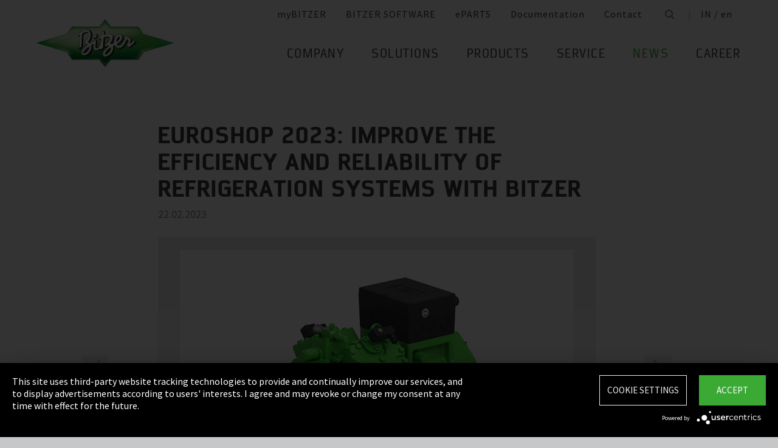

--- FILE ---
content_type: text/html;charset=UTF-8
request_url: https://www.bitzer.de/in/en/press/euroshop-2023-improve-the-efficiency-and-reliability-of-refrigeration-systems-with-bitzer.jsp
body_size: 18904
content:

















<!-- is virtual country: false -->
<!-- #global.language.abbreviation: EN -->
<!-- #global.language.getLocale().getCountry(): GB -->
<!-- countryCode: IN -->

<!DOCTYPE html>
<html lang="en-IN" xmlns="http://www.w3.org/1999/xhtml" >
<head>
<script type="text/plain" data-usercentrics="Google Tag Manager">(function(w,d,s,l,i){w[l]=w[l]||[];w[l].push({'gtm.start':
new Date().getTime(),event:'gtm.js'});var f=d.getElementsByTagName(s)[0],
j=d.createElement(s),dl=l!='dataLayer'?'&l='+l:'';j.async=true;j.src=
'//www.googletagmanager.com/gtm.js?id='+i+dl;f.parentNode.insertBefore(j,f);
})(window,document,'script','dataLayer','GTM-PG8QDK');
// dataLayer.push({'ip_tracking_test': '10.0.0.205'});
</script>
<title>BITZER // EuroShop 2023: Improve the efficiency and reliability of refrigeration systems with BITZER </title>
<script type="application/javascript" src="https://app.usercentrics.eu/latest/main.js" language="en" id="UZKpRkXQt" ></script>
<meta name="theme-color" content="#41a62a">
<meta name="format-detection" content="telephone=no">
<meta name="viewport" content="width=device-width, initial-scale=1.0">
<meta http-equiv="Content-Type" content="text/html; charset=utf-8" />
<meta name="keywords" content="" />
<meta name="language" content="en" />
<meta name="robots" content="index, follow">
<meta name="description" content="Overview of our press activities on the company, our products and services ➝ Find out more now" />
<meta name="is_archived_s" content="false" />
<meta name="breadcrumb_path" content="gb / en / News / Press / Press releases" />
<meta name="solr_category" content="News" />
<meta name="websitetype" content="international" />
<meta name="page_url" content="/gb/en/press/bitzer-and-mehits-establish-joint-venture.jsp" />
<meta name="change_date" content="1507532254052" />
<meta name="blacklist" content="" />
<meta name="whitelist" content="" />

<link rel="canonical" href="https://www.bitzer.de/in/en/press/euroshop-2023-improve-the-efficiency-and-reliability-of-refrigeration-systems-with-bitzer.jsp"/>
<link rel="icon" href="/css/images/favicon.png" sizes="40x40" >
<link rel="shortcut icon" type="image/png" href="/css/images/favicon.png" />
<link rel="stylesheet" type="text/css" href="/css/MyFontsWebfontsKit.css" media="all" />
<link rel="stylesheet" type="text/css" href="/css/refresh-styles-concat.css?v=22517649" media="all" />
<link rel="stylesheet" type="text/css" href="/css/print.css" media="print" />
<script type="text/javascript" src="/js/refresh/Patternlab/lib-js.js?v=21162370"></script>
<!-- Page generated at 03.12.2025 16:05:32 -->
<script type="text/javascript">
function createCookie(name, value) {
var expires = "";
var date = new Date();
date.setTime(date.getTime() + (14*24*60*60*1000));
expires = "; expires=" + date.toUTCString();
document.cookie = name +"=" + value + expires + "; path=/";
}
function createSessionCookie(name, value) {
document.cookie = name +"=" + value + "; path=/";
}
function deleteSessionCookie(name)
{
document.cookie = name +'=; Path=/; Expires=Thu, 01 Jan 1970 00:00:01 GMT;';
}
</script>
<script type="text/javascript">
window.gcaPress = 'PRESS';
window.gcaChooseAFile = 'Choose a file';
window.gcaPleaseSelect = 'please select';
window.gcaCommon = 'General';
window.gcaAllTypes = 'All types';
window.gcaAllSeries = 'All series';
window.gcaAllCategories = 'All categories';
window.gcaAllCompactors = 'All compressors';
window.gcaProductSeries = 'Product series';
window.gcaDeleteEntry = 'Remove entry';
window.gcaDocumentation = 'Documentation';
window.gcaLang = 'en';
window.gcaBestNo = 'Order no.';
window.gcaCad = 'CAD drawings';
window.gcaAddToWatchlist = 'On the notepad';
window.gcaProductAddedToWatchlistSuccess = 'The series was saved on the notepad.';
window.gcaRemoveFromWatchlist = 'Remove from notepad';
window.gcaProductRemovedFromWatchlistSuccess = 'The series was removed from the notepad.';
window.gcaWebsiteType = 'international';
window.gcaPutAQuestion = 'Submit request';
window.pdfIconUrl = '/css/images/svg/pdf_icon.svg';
window.zipIconUrl = '/css/images/svg/zip-icon.svg';
window.contactFormLink = '/in/en/contacting-bitzer/?reason=&subject=';
function scrollTo(t){}
</script>
<link rel="preconnect" href="//cdn-eu.dynamicyield.com">
<link rel="preconnect" href="//st-eu.dynamicyield.com">
<link rel="preconnect" href="//rcom-eu.dynamicyield.com">
<link rel="dns-prefetch" href="//cdn-eu.dynamicyield.com">
<link rel="dns-prefetch" href="//st-eu.dynamicyield.com">
<link rel="dns-prefetch" href="//rcom-eu.dynamicyield.com">
<script type="text/javascript" src="//cdn-eu.dynamicyield.com/api/9876091/api_dynamic.js"></script>
<script type="text/javascript" src="//cdn-eu.dynamicyield.com/api/9876091/api_static.js"></script>
<script type="text/javascript">
window.DY = window.DY || {};
DY.recommendationContext = {type: 'OTHER', data: ['']};
</script>
<script type="text/javascript">
createSessionCookie( "ice_visited_trigger_pages", 1);
</script>
</head>


<body class="en">
<!-- Google Tag Manager -->
<noscript><iframe src="//www.googletagmanager.com/ns.html?id=GTM-PG8QDK"
height="0" width="0" style="display:none;visibility:hidden"></iframe></noscript>
<style>
.file-upload > label:after {
content: "Choose a file";
}
</style>
<div class="content" id="container">
<div class="nav-anchor" id="nav-anchor">
<div id="search-form" class="search-form" data-toggler data-animate="fade-in" data-closable>
<div class="row align-middle">
<div class="columns small-12">
<form action="/in/en/search/index.html" id="search" method="GET" class="row align-middle">
<div class="input-wrapper columns">
<input type="text" name="searchword" id="search-word" placeholder="Search" data-dpmaxz-eid="6" class="searchword">
</div>
<div class="columns shrink">
<button class="icon--only icon--search icon--search--large columns shrink" type="button" onclick="this.form.submit()"></button>
</div>
<div class="columns shrink">
<button class="icon--only icon--search icon--close columns shrink" type="button" data-close>×</button>
</div>
</form>
</div>
</div>
</div>
<header class="page-header" data-sticky-container>
<div class="sticky header" data-check-every="1" data-sticky data-sticky-on="small" data-anchor="nav-anchor" data-margin-top="0">
<div class="title-bar row bg-white vertical-align-wrapper">
<div class="title-bar-left vertical-align-content vertical-align-middle">
<a data-uid="Logo-Link" class="header-logo-wrapper" href="/in/en/"><img src="/css/images/logo.jpg" alt="BITZER - Logo" class="logo hide-for-xlarge"></a>
</div>
<div class="title-bar-right vertical-align-content vertical-align-middle">
<button class="icon--only icon--search icon--search--large" type="button" data-toggle="search-form" onclick="setTimeout(function(){document.getElementById('search-word').focus()},50);"></button>
<button class="menu-icon" type="button" data-toggle="offCanvasRight"><span></span></button>
</div>
</div>
</div>
</header>
<div class="off-canvas-wrapper">
<div class="off-canvas-wrapper-inner no-transform" data-off-canvas-wrapper>
<div class="off-canvas position-right reveal-for-xlarge fixed navigation" id="offCanvasRight" data-off-canvas data-reveal-on="xlarge" data-position="right">

<ul id="meta-navigation" class="vertical align-right xlarge-horizontal menu meta-navigation" data-drilldown data-slide-speed="250" data-back-button="<li class='js-drilldown-back'><a data-uid='i402913440310604031060'>Back</a></li>">
<li>
<a data-uid="i4029134-1333906650-449233240" title="myBITZER" target="_blank" href="https://www.mybitzer.de/portal/landingpage?lang=en">myBITZER</a>
</li>
<li>
<a data-uid="i4029134-2472170111595736135" title="BITZER SOFTWARE" target="_blank" href="https://www.bitzer.de/websoftware/Default.aspx?lng=de&lang=de&country=de">BITZER SOFTWARE</a>
</li>
<li>
<a class="meta-navi-link-with-tooltip" id="i4029134-1327523461359087518" data-uid="i4029134-1327523461359087518" title="ePARTS" target="_blank" href="https://eparts.bitzer.de/">ePARTS</a>
<div data-uid="target-i4029134-1327523461359087518" class="hide show-for-xlarge link-tooltip-desktop">
<p>ePARTS makes finding the appropriate spare parts for our products fast and easy. The parts are listed according to the model range and appear as a simple zoomable expanded-view drawing. The software is free of charge. As a direct BITZER customer registered at myBITZER, you benefit from additional advanced features – for example, the ability to view online prices of individual spare parts.</p>
<img class="link-tooltip-desktop-close hide-for-small" src="/css/images/svg/close.svg">
</div>
<div data-uid="target-i4029134-1327523461359087518" class="hide hide-for-xlarge link-tooltip-mobile">
<p>ePARTS makes finding the appropriate spare parts for our products fast and easy. The parts are listed according to the model range and appear as a simple zoomable expanded-view drawing. The software is free of charge. As a direct BITZER customer registered at myBITZER, you benefit from additional advanced features – for example, the ability to view online prices of individual spare parts.</p>
<img class="link-tooltip-mobile-close hide-for-xlarge" src="/css/images/svg/close.svg">
</div>
</li>
<li>
<a data-uid="i4029134-1908600166414118162" title="Documentation" target="_blank" href="https://www.mybitzer.de/portal/document?lang=en&country=in">Documentation</a>
</li>
<li>
<a data-uid="i4029134-1678787584-2103688551" title="Contact" href="/in/en/contacting-bitzer/">Contact</a>
</li>
<li class="show-for-xlarge search-icon-desktop"><button class="icon--only icon--search" type="button" data-toggle="search-form" onclick="setTimeout(function(){document.getElementById('search-word').focus()},50);"></button></li>
<li class="show-for-xlarge selected-country-desktop"><a data-uid="i4029134-76231757-76231757" id="country-2" href="javascript:document.getElementById('country').click()">Germany (de)</a></li>
</ul>
<script type="text/javascript">
function setMetaNaviOverlayCookie()
{
var date = new Date();
date.setTime(date.getTime() + (3600 * 24 * 365 * 1000));
var expires = '; expires=' + date.toGMTString();
document.cookie = 'showMetanaviOverlay=' + 'no' + expires + '; path=/';
}
function readMetaNaviCookie(name)
{
var nameEQ = name + "=";
var ca = document.cookie.split(';');
for(var i=0;i < ca.length;i++)
{
var c = ca[i];
while (c.charAt(0)==' ') c = c.substring(1,c.length);
if (c.indexOf(nameEQ) == 0) return c.substring(nameEQ.length,c.length);
}
return "";
}
jQuery( document ).ready(function()
{
jQuery(document).on('click','#country-2',function(e)
{
jQuery( this ).toggleClass( "active" );
});
// Desktop handling: mouse-over
jQuery(document).on('mouseover','.meta-navi-link-with-tooltip',function(e)
{
var link = jQuery(this);
// show tool-tip if no cookie was set
if( readMetaNaviCookie("showMetanaviOverlay") == "")
{
setTimeout( function() { jQuery(link).next('.link-tooltip-desktop').removeClass('hide').hide().fadeIn(500) }, 500 );
}
});
// Desktop handling: mouse-out
jQuery(document).on('mouseout','.meta-navi-link-with-tooltip',function(e)
{
// jQuery(this).next('.link-tooltip-desktop').hide();
});
// Desktop handling: close tool-tip
jQuery(document).on('click','.link-tooltip-desktop-close',function(e)
{
setMetaNaviOverlayCookie();
jQuery(".link-tooltip-desktop").removeClass("show").addClass("hide");
});
// Mobile handling: show tool-tip
if( readMetaNaviCookie("showMetanaviOverlay") == "")
{
jQuery(".link-tooltip-mobile").removeClass("hide");
}
// Mobile handling: close tool-tip
jQuery(document).on('click','.link-tooltip-mobile-close',function(e)
{
setMetaNaviOverlayCookie();
jQuery(".link-tooltip-mobile").removeClass("show").addClass("hide");
// resize height of navigation container
var numMobileNavigationItems = jQuery('.meta-navi-link-with-tooltip').parents('.meta-navigation').children(':not(.show-for-xlarge)').length;
var heightPerNavigationItem = 40;
var mobileNavigationHeight = numMobileNavigationItems * heightPerNavigationItem;
jQuery('.meta-navi-link-with-tooltip').parents('.is-drilldown').css('min-height', mobileNavigationHeight + 'px');
});
});
</script>
<!-- / meta -->
<!-- main nav -->
<div data-sticky-container class="main-navigation-wrapper" id="naviwrapper"> <ul class="vertical xlarge-horizontal align-right menu main-navigation sticky float-right-xlarge main-nav-submenu accordion-menu" data-accordion-menu data-slide-speed="0" data-multi-open="false" data-sticky-on="xlarge" data-anchor="nav-anchor" data-margin-top="0" data-allow-all-closed="true" data-submenu-toggle="true"> <li><a href="/in/en/company/" title="Company">Company</a><ul class="menu horizontal nested small-collapse" data-tab-content> <li class="columns small-10 small-offset-1 xlarge-12 xlarge-offset-0"> <div> <ul class="sub menu vertical nested"> <li><a target="_self" data-uid="i40291341683947569-1399559806" debug2="TODO: BITZERDB-519" href="/in/en/about-us/" title="About us">About us</a></li> <li><a target="_self" data-uid="i402913413139054712068774869" debug2="TODO: BITZERDB-519" href="/in/en/bitzer-worldwide/index.html" title="BITZER worldwide">BITZER worldwide</a></li> <li><a target="_self" data-uid="i40291341075249466-566480640" debug2="TODO: BITZERDB-519" href="/in/en/other-companies/" title="Group Companies">Group Companies</a></li> <li><a target="_self" data-uid="i40291347063305171035514134" debug2="TODO: BITZERDB-519" href="/in/en/responsibility.jsp" title="Responsibility at BITZER">Responsibility at BITZER</a></li></ul> </div> </li> <li class="columns small-10 small-offset-1 xlarge-12 xlarge-offset-0"> <span>Purchasing and Logistics</span> <div> <ul class="sub menu vertical nested"> <li><a target="_self" data-uid="i402913444312251569190241" debug2="TODO: BITZERDB-519" href="/in/en/purchasing-and-logistics/purchasing-philosophy/" title="Purchasing Philosophy">Purchasing Philosophy</a></li> <li><a target="_self" data-uid="i4029134213224732-2079006802" debug2="TODO: BITZERDB-519" href="/in/en/purchasing-and-logistics/supplier-application/" title="Supplier application">Supplier application</a></li> <li><a target="_self" data-uid="i4029134-978294581327583990" debug2="TODO: BITZERDB-519" href="/in/en/purchasing-and-logistics/downloads/" title="Downloads">Downloads</a></li> <li><a target="_self" data-uid="i4029134-334906157195930126" debug2="TODO: BITZERDB-519" href="/in/en/purchasing-and-logistics/bitzer-goes-ariba/" title="BITZER goes Ariba">BITZER goes Ariba</a></li></ul> </div> </li> </ul> </li><li><a href="/in/en/applications/" title="Solutions">Solutions</a><ul class="menu horizontal nested small-collapse" data-tab-content> <li class="columns small-10 small-offset-1 xlarge-12 xlarge-offset-0"> <div> <ul class="sub menu vertical nested"> <li><a target="_self" data-uid="i4029134-847801333-55688590" debug2="TODO: BITZERDB-519" href="/in/en/refrigeration-technology/" title="Refrigeration">Refrigeration</a></li> <li><a target="_self" data-uid="i4029134-1076760681939167695" debug2="TODO: BITZERDB-519" href="/in/en/air-conditioning-technology/" title="Air Conditioning and Process Cooling">Air Conditioning and Process Cooling</a></li> <li><a target="_self" data-uid="i4029134-985093893186028850" debug2="TODO: BITZERDB-519" href="/in/en/heat-pumps/" title="Heat pumps">Heat pumps</a></li> <li><a target="_self" data-uid="i4029134-1238034679755999189" debug2="TODO: BITZERDB-519" href="/in/en/transport/" title="Transport">Transport</a></li> </ul> </div> </li> </ul> </li><li><a href="/in/en/products/index.html" title="Products">Products</a><ul class="menu horizontal nested small-collapse" data-tab-content> <li class="columns small-10 small-offset-1 xlarge-12 xlarge-offset-0"> <div> <ul class="sub menu vertical nested"> <li><a target="_self" data-uid="i4029134-7912295861839632260" debug2="TODO: BITZERDB-519" href="/in/en/reciprocating-compressors/index.html" title="Reciprocating Compressors">Reciprocating Compressors</a></li> <li><a target="_self" data-uid="i4029134278031938918150960" debug2="TODO: BITZERDB-519" href="/in/en/screw-compressors/index.html" title="Screw Compressors">Screw Compressors</a></li> <li><a target="_self" data-uid="i4029134-303719557-1146144103" debug2="TODO: BITZERDB-519" href="/in/en/scroll-compressors/index.html" title="Scroll Compressors">Scroll Compressors</a></li> <li><a target="_self" data-uid="i4029134-283815895-1216732373" debug2="TODO: BITZERDB-519" href="/in/en/condensing-units/index.html" title="Condensing Units">Condensing Units</a></li> <li><a target="_self" data-uid="i402913417591096551359319216" debug2="TODO: BITZERDB-519" href="/in/en/heat-exchangers-and-pressure-vessels/index.html" title="Heat Exchangers and Pressure Vessels">Heat Exchangers and Pressure Vessels</a></li> <li><a target="_self" data-uid="i4029134263065402-1666468424" debug2="TODO: BITZERDB-519" href="/in/en/products/electronics-and-controls/index.html" title="Electronic Components">Electronic Components</a></li> <li><a target="_self" data-uid="i4029134-1624138457-140585997" debug2="TODO: BITZERDB-519" href="/in/en/products/ammonia-compressor-packs/index.html" title="Ammonia Compressor Packs">Ammonia Compressor Packs</a></li> </ul> </div> </li> <li class="columns small-10 small-offset-1 xlarge-12 xlarge-offset-0"> <span>Tools & Archive</span> <div> <ul class="sub menu vertical nested"> <li><a target="_self" data-uid="i402913413839743431660086542" debug2="TODO: BITZERDB-519" href="/in/en/tools-archive/software/software/" title="Software">Software</a></li> <li><a target="_self" data-uid="i40291342047634484864303" debug2="TODO: BITZERDB-519" href="/in/en/tools-archive/apps/" title="Apps">Apps</a></li> <li><a target="_blank" data-uid="i40291346194755431538291768" debug2="TODO: BITZERDB-519" href="https://www.bitzer-refrigerantreport.com/" title="Refrigerant Report">Refrigerant Report</a></li> <li><a target="_self" data-uid="i40291341451195918-1045433296" debug2="TODO: BITZERDB-519" href="/in/en/productexplorer/" title="Productexplorer">Productexplorer</a></li> <li><a target="_self" data-uid="i4029134617844199-1170080851" debug2="TODO: BITZERDB-519" href="/in/en/tools-archive/piracy/index-2.jsp" title="Original or Counterfeit?">Original or Counterfeit?</a></li> <li><a target="_self" data-uid="i4029134-62965167-457946535" debug2="TODO: BITZERDB-519" href="/in/en/tools-archive/product-archive/" title="Product Archive">Product Archive</a></li> <li><a target="_self" data-uid="i4029134-1301732800-1933480330" debug2="TODO: BITZERDB-519" href="/in/en/bdn.jsp" title="BITZER DIGITAL NETWORK">BITZER DIGITAL NETWORK</a></li></ul> </div> </li> </ul> </li><li><a href="/in/en/service/" title="Service">Service</a><ul class="menu horizontal nested small-collapse" data-tab-content> <li class="columns small-10 small-offset-1 xlarge-12 xlarge-offset-0"> <div> <ul class="sub menu vertical nested"> <li><a target="_blank" data-uid="i4029134-1754957960759722502" debug2="TODO: BITZERDB-519" href="https://trainings-events.bitzer.de/tms/frontend/index.cfm?l=1000&modus=" title="SCHAUFLER Academy Trainings & Seminars">SCHAUFLER Academy Trainings & Seminars</a></li> <li><a target="_self" data-uid="i4029134-1612644280-319723943" debug2="TODO: BITZERDB-519" href="/in/en/service/services/original-spare-parts/" title="ORIGINAL SPARE PARTS">ORIGINAL SPARE PARTS</a></li> <li><a target="_self" data-uid="i4029134-861507457-360961998" debug2="TODO: BITZERDB-519" href="/in/en/service/services/after-sales-and-repair/" title="After Sales & Repair">After Sales & Repair</a></li> <li><a target="_self" data-uid="i4029134917257703-401613287" debug2="TODO: BITZERDB-519" href="/in/en/service/services/warranty-extension/" title="Warranty Management">Warranty Management</a></li> <li><a target="_self" data-uid="i4029134-905320604-852860378" debug2="TODO: BITZERDB-519" href="/in/en/service/services/bitzer-services/" title="BITZER Services">BITZER Services</a></li> <li><a target="_self" data-uid="i4029134274970949-264467892" debug2="TODO: BITZERDB-519" href="/in/en/service/services/marineservicenetwork/" title="Marine Service Network">Marine Service Network</a></li></ul> </div> </li> </ul> </li><li><a data-uid="i40291342424563-2109322579" class="active" href="/in/en/news/" title="News">News</a><ul class="menu horizontal nested small-collapse" data-tab-content> <li class="columns small-10 small-offset-1 xlarge-12 xlarge-offset-0"> <div> <ul class="sub menu vertical nested"> <li><a target="_self" data-uid="i4029134-601228119-808651477" class="active" href="/in/en/press/" title="Press releases">Press releases</a></li> <li><a target="_self" data-uid="i4029134-866678673-1770632772" debug2="TODO: BITZERDB-519" href="/in/en/press-materials/" title="Press materials">Press materials</a></li></ul> </div> </li> <li class="columns small-10 small-offset-1 xlarge-12 xlarge-offset-0"> <div> <ul class="sub menu vertical nested"> <li><a target="_self" data-uid="i402913421324881471237959911" debug2="TODO: BITZERDB-519" href="/in/en/events/" title="Trade Fairs">Trade Fairs</a></li></ul> </div> </li> </ul> </li> <li>  <a href="/in/en/career-international/career-at-bitzer/job-vacancies/" title="Career">Career</a>  <ul class="menu horizontal nested small-collapse" data-tab-content>  <li class="columns small-10 small-offset-1 xlarge-12 xlarge-offset-0">   <div> <ul class="sub menu vertical nested">  <li><a target="_self" data-uid="i4029134-4765498368926085" debug2="TODO: BITZERDB-519" href="/in/en/career-international/career-at-bitzer/bitzer-as-an-employer/" title="BITZER as an employer">BITZER as an employer</a></li>  <li><a target="_self" data-uid="i4029134223474255745642991" debug2="TODO: BITZERDB-519" href="/in/en/career-international/career-at-bitzer/job-vacancies/" title="Job portal">Job portal</a></li>   <li><a target="_self" data-uid="i4029134693661175378434" debug2="TODO: BITZERDB-519" href="/in/en/career-international/career-at-bitzer/faq/" title="FAQ">FAQ</a></li>  </ul> </div>  </li>  </ul>  </li>  </ul> <div class="row show-for-xlarge"> <div class="columns"> <a data-uid="i4029134-1285673059-1324468476" href="/in/en/" class="off-canvas-logo-wrapper"> <img src="/css/images/logo.jpg" alt="BITZER - Logo" class="logo"> </a> </div> </div> </div>
<!-- / main nav -->
<!-- international -->
<ul id="countrylist" class="vertical menu country-selector drilldown" data-drilldown data-allow-all-closed="true" data-multi-open="false" data-back-button="<li class='js-drilldown-back'><a data-uid='i402913440310603015911'>Back</a></li>" data-auto-height="true" data-animate-height="true">
<li>
<a data-uid="i4029134-76231757-76231757" id="country" class="hide-for-xlarge" href="#">Germany (de)</a>
<ul data-tab-content>
<li class="li-close-button"><button class="icon--only icon--search icon--close show-for-xlarge" type="button" onclick="document.getElementById('country').click()">×</button></li>
<li>
<h3 class="language-select-headline headline-style-3 primary-color">Please select country and language:</h3>
</li>
<li>
<a class="language-select-europe" data-uid="i402913440309704030970" href="#">Europe</a>
<ul class="row xlarge-up-4 continentContainer">
<li class="columns"><a data-is-country-select="true" data-uid="i402913410175813652127576724" id="ATde" title="europe" href="/at/de/presse/bitzer-und-mehits-gruenden-joint-venture.jsp">Austria / de&#x200E;</a></li>
<li class="columns"><a data-is-country-select="true" data-uid="i402913414399883441432411913" id="BYen" title="europe" href="/by/en/press/bitzer-and-mehits-establish-joint-venture.jsp">Belarus / en&#x200E;</a></li>
<li class="columns"><a data-is-country-select="true" data-uid="i402913414401584353158" id="BEfr" title="europe" href="/bx/fr/index.jsp?country=BE">Belgium / fr</a></li>
<li class="columns"><a data-is-country-select="true" data-uid="i402913414078304651432411913" id="BAen" title="europe" href="/ba/en/press/bitzer-and-mehits-establish-joint-venture.jsp">Bosnia-Herzegovina / en&#x200E;</a></li>
<li class="columns"><a data-is-country-select="true" data-uid="i4029134-12848130011432411913" id="BGen" title="europe" href="/bg/en/press/bitzer-and-mehits-establish-joint-venture.jsp">Bulgaria / en&#x200E;</a></li>
<li class="columns"><a data-is-country-select="true" data-uid="i4029134-15925242131432411913" id="HRen" title="europe" href="/hr/en/press/bitzer-and-mehits-establish-joint-venture.jsp">Croatia / en&#x200E;</a></li>
<li class="columns"><a data-is-country-select="true" data-uid="i402913420333490461432411913" id="CYen" title="europe" href="/cy/en/press/bitzer-and-mehits-establish-joint-venture.jsp">Cyprus / en&#x200E;</a></li>
<li class="columns"><a data-is-country-select="true" data-uid="i40291343709021211432411913" id="CZen" title="europe" href="/cz/en/press/bitzer-and-mehits-establish-joint-venture.jsp">Czech Republic / en&#x200E;</a></li>
<li class="columns"><a data-is-country-select="true" data-uid="i4029134-10777834941432411913" id="DKen" title="europe" href="/dk/en/press/bitzer-and-mehits-establish-joint-venture.jsp">Denmark / en&#x200E;</a></li>
<li class="columns"><a data-is-country-select="true" data-uid="i4029134-1077783494-580296540" id="DKdk-en" title="europe" href="/dk/dk-en/press/bitzer-and-mehits-establish-joint-venture.jsp">Denmark / dk-en&#x200E;</a></li>
<li class="columns"><a data-is-country-select="true" data-uid="i40291342161412131432411913" id="EEen" title="europe" href="/ee/en/press/bitzer-and-mehits-establish-joint-venture.jsp">Estonia / en&#x200E;</a></li>
<li class="columns"><a data-is-country-select="true" data-uid="i40291348117105501432411913" id="FIen" title="europe" href="/fi/en/press/bitzer-and-mehits-establish-joint-venture.jsp">Finland / en&#x200E;</a></li>
<li class="columns"><a data-is-country-select="true" data-uid="i402913421123205711196636523" id="FRfr" title="europe" href="/fr/fr/presse/bitzer-and-mehits-establish-joint-venture.jsp">France / fr&#x200E;</a></li>
<li class="columns"><a data-is-country-select="true" data-uid="i402913415884215232127576724" id="DEde" title="europe" href="/de/de/presse/bitzer-und-mehits-gruenden-joint-venture.jsp">Germany / de&#x200E;</a></li>
<li class="columns"><a data-is-country-select="true" data-uid="i402913421410602371432411913" id="GRen" title="europe" href="/gr/en/press/bitzer-and-mehits-establish-joint-venture.jsp">Greece / en&#x200E;</a></li>
<li class="columns"><a data-is-country-select="true" data-uid="i4029134-13648483821432411913" id="HUen" title="europe" href="/hu/en/press/bitzer-and-mehits-establish-joint-venture.jsp">Hungary / en&#x200E;</a></li>
<li class="columns"><a data-is-country-select="true" data-uid="i4029134-10008322981432411913" id="ISen" title="europe" href="/is/en/press/bitzer-and-mehits-establish-joint-venture.jsp">Iceland / en&#x200E;</a></li>
<li class="columns"><a data-is-country-select="true" data-uid="i4029134-5713950331432411913" id="IEen" title="europe" href="/ie/en/press/bitzer-and-mehits-establish-joint-venture.jsp">Ireland / en&#x200E;</a></li>
<li class="columns"><a data-is-country-select="true" data-uid="i402913470969475-1293032121" id="ITit" title="europe" href="/it/it/stampa/bitzer-and-mehits-establish-joint-venture.jsp">Italy / it&#x200E;</a></li>
<li class="columns"><a data-is-country-select="true" data-uid="i4029134-20259977771432411913" id="LVen" title="europe" href="/lv/en/press/bitzer-and-mehits-establish-joint-venture.jsp">Latvia / en&#x200E;</a></li>
<li class="columns"><a data-is-country-select="true" data-uid="i402913413436000731432411913" id="LTen" title="europe" href="/lt/en/press/bitzer-and-mehits-establish-joint-venture.jsp">Lithuania / en&#x200E;</a></li>
<li class="columns"><a data-is-country-select="true" data-uid="i4029134-17269925063158" id="LUfr" title="europe" href="/bx/fr/index.jsp?country=LU">Luxembourg / fr</a></li>
<li class="columns"><a data-is-country-select="true" data-uid="i4029134741083251432411913" id="MTen" title="europe" href="/mt/en/press/bitzer-and-mehits-establish-joint-venture.jsp">Malta / en&#x200E;</a></li>
<li class="columns"><a data-is-country-select="true" data-uid="i4029134-9288984483158" id="NLen" title="europe" href="/bx/en/index.jsp?country=NL">Netherlands / en</a></li>
<li class="columns"><a data-is-country-select="true" data-uid="i4029134-19558690261432411913" id="NOen" title="europe" href="/no/en/press/bitzer-and-mehits-establish-joint-venture.jsp">Norway / en&#x200E;</a></li>
<li class="columns"><a data-is-country-select="true" data-uid="i4029134-18988102301432411913" id="PLen" title="europe" href="/pl/en/press/bitzer-and-mehits-establish-joint-venture.jsp">Poland / en&#x200E;</a></li>
<li class="columns"><a data-is-country-select="true" data-uid="i40291347940061101449663686" id="PTpt" title="europe" href="/pt/pt/imprensa/bitzer-and-mehits-establish-joint-venture.jsp">Portugal / pt&#x200E;</a></li>
<li class="columns"><a data-is-country-select="true" data-uid="i4029134-12526111471432411913" id="ROen" title="europe" href="/ro/en/press/bitzer-and-mehits-establish-joint-venture.jsp">Romania / en&#x200E;</a></li>
<li class="columns"><a data-is-country-select="true" data-uid="i4029134-18357851253651" id="RUru" title="europe" href="/ru/ru">Russia / ru</a></li>
<li class="columns"><a data-is-country-select="true" data-uid="i4029134-18106476961432411913" id="CSen" title="europe" href="/cs/en/press/bitzer-and-mehits-establish-joint-venture.jsp">Serbia & Montenegro / en&#x200E;</a></li>
<li class="columns"><a data-is-country-select="true" data-uid="i4029134-10196733741432411913" id="SKen" title="europe" href="/sk/en/press/bitzer-and-mehits-establish-joint-venture.jsp">Slovakia / en&#x200E;</a></li>
<li class="columns"><a data-is-country-select="true" data-uid="i4029134-10195513271432411913" id="SIen" title="europe" href="/si/en/press/bitzer-and-mehits-establish-joint-venture.jsp">Slovenia / en&#x200E;</a></li>
<li class="columns"><a data-is-country-select="true" data-uid="i402913480085417-47662686" id="ESes" title="europe" href="/es/es/prensa/bitzer-and-mehits-establish-joint-venture.jsp">Spain / es&#x200E;</a></li>
<li class="columns"><a data-is-country-select="true" data-uid="i4029134-18057405321432411913" id="SEen" title="europe" href="/se/en/press/bitzer-and-mehits-establish-joint-venture.jsp">Sweden / en&#x200E;</a></li>
<li class="columns"><a data-is-country-select="true" data-uid="i4029134-16285605092127576724" id="CHde" title="europe" href="/ch/de/presse/bitzer-und-mehits-gruenden-joint-venture.jsp">Switzerland / de&#x200E;</a></li>
<li class="columns"><a data-is-country-select="true" data-uid="i4029134-17785644021432411913" id="TRen" title="europe" href="/tr/en/press/bitzer-and-mehits-establish-joint-venture.jsp">Turkey / en&#x200E;</a></li>
<li class="columns"><a data-is-country-select="true" data-uid="i402913412999962511432411913" id="UAen" title="europe" href="/ua/en/press/bitzer-and-mehits-establish-joint-venture.jsp">Ukraine / en&#x200E;</a></li>
<li class="columns"><a data-is-country-select="true" data-uid="i4029134-16918895861432411913" id="GBen" title="europe" href="/gb/en/press/bitzer-and-mehits-establish-joint-venture.jsp">United Kingdom / en&#x200E;</a></li>
</ul>
</li>
<li>
<a data-uid="i402913440309714030971" href="#">America</a>
<ul class="row xlarge-up-4 continentContainer">
<li class="columns"><a data-is-country-select="true" data-uid="i4029134-488250169-488250169" id="ARes" title="america" href="/ar/es/prensa/bitzer-and-mehits-establish-joint-venture.jsp">Argentina / es&#x200E;</a></li>
<li class="columns"><a data-is-country-select="true" data-uid="i4029134-1687873386-1687873386" id="BBen" title="america" href="/bb/en/press/bitzer-and-mehits-establish-joint-venture.jsp">Barbados / en&#x200E;</a></li>
<li class="columns"><a data-is-country-select="true" data-uid="i402913419861218031986121803" id="BZen" title="america" href="/bz/en/press/bitzer-and-mehits-establish-joint-venture.jsp">Belize / en&#x200E;</a></li>
<li class="columns"><a data-is-country-select="true" data-uid="i402913419825633981982563398" id="BOes" title="america" href="/bo/es/prensa/bitzer-and-mehits-establish-joint-venture.jsp">Bolivien / es&#x200E;</a></li>
<li class="columns"><a data-is-country-select="true" data-uid="i402913420173337992017333799" id="BQen" title="america" href="/bq/en/press/bitzer-and-mehits-establish-joint-venture.jsp">Bonaire, Sint Eustatius and Saba / en&#x200E;</a></li>
<li class="columns"><a data-is-country-select="true" data-uid="i402913419978156923152" id="BRpt-br" title="america" href="/br/pt-br">Brazil / pt-br</a></li>
<li class="columns"><a data-is-country-select="true" data-uid="i402913420111080782011108078" id="CAen" title="america" href="/ca/en/press/bitzer-and-mehits-establish-joint-venture.jsp">Canada / en&#x200E;</a></li>
<li class="columns"><a data-is-country-select="true" data-uid="i402913420111080782011108078" id="CAfr" title="america" href="/ca/fr/presse/bitzer-and-mehits-establish-joint-venture.jsp">Canada / fr&#x200E;</a></li>
<li class="columns"><a data-is-country-select="true" data-uid="i402913419043033571904303357" id="GBen" title="america" href="/gb/en/press/bitzer-and-mehits-establish-joint-venture.jsp">Caribbean / en&#x200E;</a></li>
<li class="columns"><a data-is-country-select="true" data-uid="i40291346507852565078525" id="CLes" title="america" href="/cl/es/prensa/bitzer-and-mehits-establish-joint-venture.jsp">Chile / es&#x200E;</a></li>
<li class="columns"><a data-is-country-select="true" data-uid="i4029134-564327172-564327172" id="COes" title="america" href="/co/es/prensa/bitzer-and-mehits-establish-joint-venture.jsp">Colombia / es&#x200E;</a></li>
<li class="columns"><a data-is-country-select="true" data-uid="i4029134-2100387967-2100387967" id="CRes" title="america" href="/cr/es/prensa/bitzer-and-mehits-establish-joint-venture.jsp">Costa Rica / es&#x200E;</a></li>
<li class="columns"><a data-is-country-select="true" data-uid="i402913421115692111569" id="CUes" title="america" href="/cu/es/prensa/bitzer-and-mehits-establish-joint-venture.jsp">Cuba / es&#x200E;</a></li>
<li class="columns"><a data-is-country-select="true" data-uid="i4029134-1503882768-1503882768" id="CWen" title="america" href="/cw/en/press/bitzer-and-mehits-establish-joint-venture.jsp">Curacao / en&#x200E;</a></li>
<li class="columns"><a data-is-country-select="true" data-uid="i4029134-961132210-961132210" id="DOes" title="america" href="/do/es/prensa/bitzer-and-mehits-establish-joint-venture.jsp">Dominican Republic / es&#x200E;</a></li>
<li class="columns"><a data-is-country-select="true" data-uid="i4029134-241428163-241428163" id="ECes" title="america" href="/ec/es/prensa/bitzer-and-mehits-establish-joint-venture.jsp">Ecuador / es&#x200E;</a></li>
<li class="columns"><a data-is-country-select="true" data-uid="i4029134828611831828611831" id="SVes" title="america" href="/sv/es/prensa/bitzer-and-mehits-establish-joint-venture.jsp">El Salvador / es&#x200E;</a></li>
<li class="columns"><a data-is-country-select="true" data-uid="i402913419486241701948624170" id="GDes" title="america" href="/gd/es/prensa/bitzer-and-mehits-establish-joint-venture.jsp">Grenada / es&#x200E;</a></li>
<li class="columns"><a data-is-country-select="true" data-uid="i402913418762431491876243149" id="GTes" title="america" href="/gt/es/prensa/bitzer-and-mehits-establish-joint-venture.jsp">Guatemala / es&#x200E;</a></li>
<li class="columns"><a data-is-country-select="true" data-uid="i40291346948784569487845" id="HTfr" title="america" href="/ht/fr/presse/bitzer-and-mehits-establish-joint-venture.jsp">Haiti / fr&#x200E;</a></li>
<li class="columns"><a data-is-country-select="true" data-uid="i4029134-392857044-392857044" id="HNes" title="america" href="/hn/es/prensa/bitzer-and-mehits-establish-joint-venture.jsp">Honduras / es&#x200E;</a></li>
<li class="columns"><a data-is-country-select="true" data-uid="i4029134-163518860-163518860" id="JMen" title="america" href="/jm/en/press/bitzer-and-mehits-establish-joint-venture.jsp">Jamaika / en&#x200E;</a></li>
<li class="columns"><a data-is-country-select="true" data-uid="i4029134-1993568043-1993568043" id="MXes" title="america" href="/mx/es/prensa/bitzer-and-mehits-establish-joint-venture.jsp">Mexico / es&#x200E;</a></li>
<li class="columns"><a data-is-country-select="true" data-uid="i4029134-564536224-564536224" id="ANen" title="america" href="/an/en/press/bitzer-and-mehits-establish-joint-venture.jsp">Netherlands Antilles / en&#x200E;</a></li>
<li class="columns"><a data-is-country-select="true" data-uid="i4029134-382183221-382183221" id="NIes" title="america" href="/ni/es/prensa/bitzer-and-mehits-establish-joint-venture.jsp">Nicaragua / es&#x200E;</a></li>
<li class="columns"><a data-is-country-select="true" data-uid="i4029134-1911679976-1911679976" id="PAes" title="america" href="/pa/es/prensa/bitzer-and-mehits-establish-joint-venture.jsp">Panama / es&#x200E;</a></li>
<li class="columns"><a data-is-country-select="true" data-uid="i402913412359059581235905958" id="PYes" title="america" href="/py/es/prensa/bitzer-and-mehits-establish-joint-venture.jsp">Paraguay / es&#x200E;</a></li>
<li class="columns"><a data-is-country-select="true" data-uid="i402913424839922483992" id="PEes" title="america" href="/pe/es/prensa/bitzer-and-mehits-establish-joint-venture.jsp">Peru / es&#x200E;</a></li>
<li class="columns"><a data-is-country-select="true" data-uid="i4029134-1510676042-1510676042" id="PRen" title="america" href="/pr/en/press/bitzer-and-mehits-establish-joint-venture.jsp">Puerto Rico / en&#x200E;</a></li>
<li class="columns"><a data-is-country-select="true" data-uid="i4029134-1510676042-1510676042" id="PRes" title="america" href="/pr/es/prensa/bitzer-and-mehits-establish-joint-venture.jsp">Puerto Rico / es&#x200E;</a></li>
<li class="columns"><a data-is-country-select="true" data-uid="i4029134-1535734334-1535734334" id="SXen" title="america" href="/sx/en/press/bitzer-and-mehits-establish-joint-venture.jsp">Sint Maarten (Dutch part) / en&#x200E;</a></li>
<li class="columns"><a data-is-country-select="true" data-uid="i4029134-1512421445-1512421445" id="TTen" title="america" href="/tt/en/press/bitzer-and-mehits-establish-joint-venture.jsp">Trinidad & Tobago / en&#x200E;</a></li>
<li class="columns"><a data-is-country-select="true" data-uid="i4029134-18164885753742" id="USus" title="america" href="/us/us">U.S.A. / us</a></li>
<li class="columns"><a data-is-country-select="true" data-uid="i4029134956880505956880505" id="VEes" title="america" href="/ve/es/prensa/bitzer-and-mehits-establish-joint-venture.jsp">Venezuela / es&#x200E;</a></li>
</ul>
</li>
<li>
<a data-uid="i402913440309734030973" href="#">Asia</a>
<ul class="row xlarge-up-4 continentContainer">
<li class="columns"><a data-is-country-select="true" data-uid="i402913413222673891322267389" id="BHen" title="asia" href="/bh/en/press/bitzer-and-mehits-establish-joint-venture.jsp">Bahrain / en&#x200E;</a></li>
<li class="columns"><a data-is-country-select="true" data-uid="i4029134-770596381-770596381" id="BDen" title="asia" href="/bd/en/press/bitzer-and-mehits-establish-joint-venture.jsp">Bangladesh / en&#x200E;</a></li>
<li class="columns"><a data-is-country-select="true" data-uid="i402913419983998531998399853" id="BNen" title="asia" href="/bn/en/press/bitzer-and-mehits-establish-joint-venture.jsp">Brunei / en&#x200E;</a></li>
<li class="columns"><a data-is-country-select="true" data-uid="i4029134650785833179" id="CNzh" title="asia" href="/cn/zh">China / zh</a></li>
<li class="columns"><a data-is-country-select="true" data-uid="i402913413381633411338163341" id="HKen" title="asia" href="/hk/en/press/bitzer-and-mehits-establish-joint-venture.jsp">Hong Kong SAR of China / en&#x200E;</a></li>
<li class="columns"><a data-is-country-select="true" data-uid="i40291347079349570793495" id="INin-en" title="asia" href="/in/in-en/press/bitzer-and-mehits-establish-joint-venture.jsp">India / in-en&#x200E;</a></li>
<li class="columns"><a data-is-country-select="true" data-uid="i40291347079349570793495" id="INen" title="asia" href="/in/en/press/bitzer-and-mehits-establish-joint-venture.jsp">India / en&#x200E;</a></li>
<li class="columns"><a data-is-country-select="true" data-uid="i402913414740196201474019620" id="IDen" title="asia" href="/id/en/press/bitzer-and-mehits-establish-joint-venture.jsp">Indonesia / en&#x200E;</a></li>
<li class="columns"><a data-is-country-select="true" data-uid="i402913422874142287414" id="IRen" title="asia" href="/ir/en/press/bitzer-and-mehits-establish-joint-venture.jsp">Iran / en&#x200E;</a></li>
<li class="columns"><a data-is-country-select="true" data-uid="i4029134-2095341728-2095341728" id="ILen" title="asia" href="/il/en/press/bitzer-and-mehits-establish-joint-venture.jsp">Israel / en&#x200E;</a></li>
<li class="columns"><a data-is-country-select="true" data-uid="i4029134713410303398" id="JPja" title="asia" href="/jp/ja">Japan / ja</a></li>
<li class="columns"><a data-is-country-select="true" data-uid="i4029134-2070403900-2070403900" id="JOen" title="asia" href="/jo/en/press/bitzer-and-mehits-establish-joint-venture.jsp">Jordan / en&#x200E;</a></li>
<li class="columns"><a data-is-country-select="true" data-uid="i4029134-2036087297-2036087297" id="KWen" title="asia" href="/kw/en/press/bitzer-and-mehits-establish-joint-venture.jsp">Kuwait / en&#x200E;</a></li>
<li class="columns"><a data-is-country-select="true" data-uid="i402913417158513171715851317" id="LBen" title="asia" href="/lb/en/press/bitzer-and-mehits-establish-joint-venture.jsp">Lebanon / en&#x200E;</a></li>
<li class="columns"><a data-is-country-select="true" data-uid="i4029134131201883131201883" id="MYen" title="asia" href="/my/en/press/bitzer-and-mehits-establish-joint-venture.jsp">Malaysia / en&#x200E;</a></li>
<li class="columns"><a data-is-country-select="true" data-uid="i4029134133498567133498567" id="MVen" title="asia" href="/mv/en/press/bitzer-and-mehits-establish-joint-venture.jsp">Maldives / en&#x200E;</a></li>
<li class="columns"><a data-is-country-select="true" data-uid="i4029134-1119566907-1119566907" id="MMen" title="asia" href="/mm/en/press/bitzer-and-mehits-establish-joint-venture.jsp">Myanmar / en&#x200E;</a></li>
<li class="columns"><a data-is-country-select="true" data-uid="i402913424613552461355" id="OMen" title="asia" href="/om/en/press/bitzer-and-mehits-establish-joint-venture.jsp">Oman / en&#x200E;</a></li>
<li class="columns"><a data-is-country-select="true" data-uid="i402913410432465891043246589" id="PKen" title="asia" href="/pk/en/press/bitzer-and-mehits-establish-joint-venture.jsp">Pakistan / en&#x200E;</a></li>
<li class="columns"><a data-is-country-select="true" data-uid="i4029134-532216159-532216159" id="PHen" title="asia" href="/ph/en/press/bitzer-and-mehits-establish-joint-venture.jsp">Philippines / en&#x200E;</a></li>
<li class="columns"><a data-is-country-select="true" data-uid="i40291347780952577809525" id="QAen" title="asia" href="/qa/en/press/bitzer-and-mehits-establish-joint-venture.jsp">Qatar / en&#x200E;</a></li>
<li class="columns"><a data-is-country-select="true" data-uid="i4029134655246558655246558" id="SAen" title="asia" href="/sa/en/press/bitzer-and-mehits-establish-joint-venture.jsp">Saudi Arabia / en&#x200E;</a></li>
<li class="columns"><a data-is-country-select="true" data-uid="i4029134499614468499614468" id="SGen" title="asia" href="/sg/en/press/bitzer-and-mehits-establish-joint-venture.jsp">Singapore / en&#x200E;</a></li>
<li class="columns"><a data-is-country-select="true" data-uid="i4029134-1077589929-1077589929" id="KRko" title="asia" href="/kr/ko/%EB%89%B4%EC%8A%A4/%EC%96%B8%EB%A1%A0/%EC%96%B8%EB%A1%A0-%EB%B0%9C%ED%91%9C/bitzer-and-mehits-establish-joint-venture.jsp">South Korea / ko&#x200E;</a></li>
<li class="columns"><a data-is-country-select="true" data-uid="i402913411049427771104942777" id="LKen" title="asia" href="/lk/en/press/bitzer-and-mehits-establish-joint-venture.jsp">Sri Lanka / en&#x200E;</a></li>
<li class="columns"><a data-is-country-select="true" data-uid="i40291348036986080369860" id="SYen" title="asia" href="/sy/en/press/bitzer-and-mehits-establish-joint-venture.jsp">Syria / en&#x200E;</a></li>
<li class="columns"><a data-is-country-select="true" data-uid="i402913410555938951055593895" id="THen" title="asia" href="/th/en/press/bitzer-and-mehits-establish-joint-venture.jsp">Thailand / en&#x200E;</a></li>
<li class="columns"><a data-is-country-select="true" data-uid="i4029134-1817024689-1817024689" id="AEen" title="asia" href="/ae/en/press/bitzer-and-mehits-establish-joint-venture.jsp">U.A.E. / en&#x200E;</a></li>
<li class="columns"><a data-is-country-select="true" data-uid="i402913421188062962118806296" id="VNen" title="asia" href="/vn/en/press/bitzer-and-mehits-establish-joint-venture.jsp">Vietnam / en&#x200E;</a></li>
<li class="columns"><a data-is-country-select="true" data-uid="i40291348531025085310250" id="YEen" title="asia" href="/ye/en/press/bitzer-and-mehits-establish-joint-venture.jsp">Yemen / en&#x200E;</a></li>
</ul>
</li>
<li>
<a data-uid="i402913440309724030972" href="#">Africa</a>
<ul class="row xlarge-up-4 continentContainer">
<li class="columns"><a data-is-country-select="true" data-uid="i4029134748389889748389889" id="DZfr" title="africa" href="/dz/fr/presse/bitzer-and-mehits-establish-joint-venture.jsp">Algeria / fr&#x200E;</a></li>
<li class="columns"><a data-is-country-select="true" data-uid="i402913419656607141965660714" id="AOpt" title="africa" href="/ao/pt/imprensa/bitzer-and-mehits-establish-joint-venture.jsp">Angola / pt&#x200E;</a></li>
<li class="columns"><a data-is-country-select="true" data-uid="i4029134-2074113111-2074113111" id="BWen" title="africa" href="/bw/en/press/bitzer-and-mehits-establish-joint-venture.jsp">Botswana / en&#x200E;</a></li>
<li class="columns"><a data-is-country-select="true" data-uid="i4029134-84921230-84921230" id="CMfr" title="africa" href="/cm/fr/presse/bitzer-and-mehits-establish-joint-venture.jsp">Cameroon / fr&#x200E;</a></li>
<li class="columns"><a data-is-country-select="true" data-uid="i4029134-84921230-84921230" id="CMen" title="africa" href="/cm/en/press/bitzer-and-mehits-establish-joint-venture.jsp">Cameroon / en&#x200E;</a></li>
<li class="columns"><a data-is-country-select="true" data-uid="i4029134405565728405565728" id="CDfr" title="africa" href="/cd/fr/presse/bitzer-and-mehits-establish-joint-venture.jsp">Democratic Republic of Congo (DRC) / fr&#x200E;</a></li>
<li class="columns"><a data-is-country-select="true" data-uid="i4029134938117018938117018" id="DJfr" title="africa" href="/dj/fr/presse/bitzer-and-mehits-establish-joint-venture.jsp">Djibouti / fr&#x200E;</a></li>
<li class="columns"><a data-is-country-select="true" data-uid="i40291346691129166911291" id="EGen" title="africa" href="/eg/en/press/bitzer-and-mehits-establish-joint-venture.jsp">Egypt / en&#x200E;</a></li>
<li class="columns"><a data-is-country-select="true" data-uid="i4029134-61342438-61342438" id="GQes" title="africa" href="/gq/es/prensa/bitzer-and-mehits-establish-joint-venture.jsp">Equatorial Guinea / es&#x200E;</a></li>
<li class="columns"><a data-is-country-select="true" data-uid="i4029134-61342438-61342438" id="GQpt" title="africa" href="/gq/pt/imprensa/bitzer-and-mehits-establish-joint-venture.jsp">Equatorial Guinea / pt&#x200E;</a></li>
<li class="columns"><a data-is-country-select="true" data-uid="i4029134-61342438-61342438" id="GQfr" title="africa" href="/gq/fr/presse/bitzer-and-mehits-establish-joint-venture.jsp">Equatorial Guinea / fr&#x200E;</a></li>
<li class="columns"><a data-is-country-select="true" data-uid="i4029134-1351107383-1351107383" id="ETen" title="africa" href="/et/en/press/bitzer-and-mehits-establish-joint-venture.jsp">Ethiopia / en&#x200E;</a></li>
<li class="columns"><a data-is-country-select="true" data-uid="i40291346876497968764979" id="GHen" title="africa" href="/gh/en/press/bitzer-and-mehits-establish-joint-venture.jsp">Ghana / en&#x200E;</a></li>
<li class="columns"><a data-is-country-select="true" data-uid="i40291347238252472382524" id="KEen" title="africa" href="/ke/en/press/bitzer-and-mehits-establish-joint-venture.jsp">Kenya / en&#x200E;</a></li>
<li class="columns"><a data-is-country-select="true" data-uid="i402913417319737981731973798" id="LSen" title="africa" href="/ls/en/press/bitzer-and-mehits-establish-joint-venture.jsp">Lesotho / en&#x200E;</a></li>
<li class="columns"><a data-is-country-select="true" data-uid="i40291347341367773413677" id="LYen" title="africa" href="/ly/en/press/bitzer-and-mehits-establish-joint-venture.jsp">Libya / en&#x200E;</a></li>
<li class="columns"><a data-is-country-select="true" data-uid="i4029134-58267956-58267956" id="MGfr" title="africa" href="/mg/fr/presse/bitzer-and-mehits-establish-joint-venture.jsp">Madagascar / fr&#x200E;</a></li>
<li class="columns"><a data-is-country-select="true" data-uid="i4029134-1997626693-1997626693" id="MWen" title="africa" href="/mw/en/press/bitzer-and-mehits-establish-joint-venture.jsp">Malawi / en&#x200E;</a></li>
<li class="columns"><a data-is-country-select="true" data-uid="i4029134-358160629-358160629" id="MUen" title="africa" href="/mu/en/press/bitzer-and-mehits-establish-joint-venture.jsp">Mauritius / en&#x200E;</a></li>
<li class="columns"><a data-is-country-select="true" data-uid="i4029134-1390138320-1390138320" id="MAen" title="africa" href="/ma/en/press/bitzer-and-mehits-establish-joint-venture.jsp">Morocco / en&#x200E;</a></li>
<li class="columns"><a data-is-country-select="true" data-uid="i4029134266709622266709622" id="MZpt" title="africa" href="/mz/pt/imprensa/bitzer-and-mehits-establish-joint-venture.jsp">Mozambique / pt&#x200E;</a></li>
<li class="columns"><a data-is-country-select="true" data-uid="i4029134-908239893-908239893" id="NAen" title="africa" href="/na/en/press/bitzer-and-mehits-establish-joint-venture.jsp">Namibia / en&#x200E;</a></li>
<li class="columns"><a data-is-country-select="true" data-uid="i4029134-684851599-684851599" id="NGen" title="africa" href="/ng/en/press/bitzer-and-mehits-establish-joint-venture.jsp">Nigeria / en&#x200E;</a></li>
<li class="columns"><a data-is-country-select="true" data-uid="i4029134-1531131812-1531131812" id="REfr" title="africa" href="/re/fr/presse/bitzer-and-mehits-establish-joint-venture.jsp">Reunion / fr&#x200E;</a></li>
<li class="columns"><a data-is-country-select="true" data-uid="i4029134-650363255-650363255" id="SNfr" title="africa" href="/sn/fr/presse/bitzer-and-mehits-establish-joint-venture.jsp">Senegal / fr&#x200E;</a></li>
<li class="columns"><a data-is-country-select="true" data-uid="i4029134-125790041-125790041" id="SCen" title="africa" href="/sc/en/press/bitzer-and-mehits-establish-joint-venture.jsp">Seychelles / en&#x200E;</a></li>
<li class="columns"><a data-is-country-select="true" data-uid="i4029134-125790041-125790041" id="SCfr" title="africa" href="/sc/fr/presse/bitzer-and-mehits-establish-joint-venture.jsp">Seychelles / fr&#x200E;</a></li>
<li class="columns"><a data-is-country-select="true" data-uid="i4029134659851373659851373" id="ZAen" title="africa" href="/za/en/press/bitzer-and-mehits-establish-joint-venture.jsp">South Africa / en&#x200E;</a></li>
<li class="columns"><a data-is-country-select="true" data-uid="i40291348023700780237007" id="SDen" title="africa" href="/sd/en/press/bitzer-and-mehits-establish-joint-venture.jsp">Sudan / en&#x200E;</a></li>
<li class="columns"><a data-is-country-select="true" data-uid="i402913410277187111027718711" id="SZen" title="africa" href="/sz/en/press/bitzer-and-mehits-establish-joint-venture.jsp">Swaziland / en&#x200E;</a></li>
<li class="columns"><a data-is-country-select="true" data-uid="i4029134-474401122-474401122" id="TZen" title="africa" href="/tz/en/press/bitzer-and-mehits-establish-joint-venture.jsp">Tanzania / en&#x200E;</a></li>
<li class="columns"><a data-is-country-select="true" data-uid="i4029134695337775695337775" id="TNen" title="africa" href="/tn/en/press/bitzer-and-mehits-establish-joint-venture.jsp">Tunisia / en&#x200E;</a></li>
<li class="columns"><a data-is-country-select="true" data-uid="i4029134-1763368164-1763368164" id="UGen" title="africa" href="/ug/en/press/bitzer-and-mehits-establish-joint-venture.jsp">Uganda / en&#x200E;</a></li>
<li class="columns"><a data-is-country-select="true" data-uid="i4029134-1625417420-1625417420" id="ZMen" title="africa" href="/zm/en/press/bitzer-and-mehits-establish-joint-venture.jsp">Zambia / en&#x200E;</a></li>
<li class="columns"><a data-is-country-select="true" data-uid="i4029134-148183597-148183597" id="ZWen" title="africa" href="/zw/en/press/bitzer-and-mehits-establish-joint-venture.jsp">Zimbabwe / en&#x200E;</a></li>
</ul>
</li>
<li>
<a data-uid="i402913440309744030974" href="#">Australia</a>
<ul class="row xlarge-up-4 continentContainer">
﻿
﻿<li class="columns"><a data-is-country-select="true" data-uid="i4029134-13570761283124" id="AUen" title="australia" href="/au/en/">Australia / en</a></li>
﻿
﻿
﻿<li class="columns"><a data-is-country-select="true" data-uid="i4029134-2442478713124" id="NZen" title="australia" href="/nz/en/">New Zealand / en</a></li>
</ul>
</li>
</ul>
</li>
</ul>
<script>
function setCountryInHeader() {
try{
//open continent panel:
var titleSet = 'false';
jQuery('ul.continentContainer li a').each(function() {
var title = jQuery(this).text();
var country = "India";
if(title == country + " (en)"){
jQuery(this).addClass("active");
jQuery("#" + jQuery(this).attr('title')).addClass("active");
jQuery(this).parent().parent().parent().show();
// jQuery("#country").html("" + title);
// jQuery("#country-2").html("" + title);
jQuery("#country").html("IN / en");
jQuery("#country-2").html("IN / en");
titleSet = 'true';
}//if
});
if(titleSet == 'false'){ //invalid combination country / language
jQuery("#country").html("IN / en");
jQuery("#country-2").html("IN / en");
}
}
catch(e){}
return "";
}
</script>
<script type="text/javascript">
jQuery( document ).ready(function()
{
hideSpecificCountrySelectorEntries();
});
</script>
<!-- / international -->
</div>
<script type="text/javascript">
function hideSpecificCountrySelectorEntries()
{
jQuery('#DKdk-en').parent().addClass('hide');
jQuery('#INin-en').parent().addClass('hide');
}
</script>
<div class="off-canvas-content" data-off-canvas-content>
<!-- breadcrumbs -->
<!-- /breadcrumbs -->
<!-- meta -->
<!-- visual -->
<!-- /visual -->
<script type="text/javascript">
setTimeout(function(){ createCookie( "automatically_selected_country", $("ul#countrylist a#country").html() ) }, 300);
</script>
<script>$(function(){
});</script>
<!-- content -->
<div id="main-content" class="no-breadcrumb below-breadcrumb">
<div style="display:none">--start--</div>

<!-- 2 Columns -->
<section class="page-headline">
<div class="row">
<div class="columns center large-8 medium-10 small-12">
<h1 class="aFDiwaExtraBold headline-style-1 overview-headline">EuroShop 2023: Improve the efficiency and reliability of refrigeration systems with BITZER </h1>
</div>
</div>
<div class="row padding-top-05">
<div class="columns center large-8 medium-10 small-12">
<span class="press-news-span">
22.02.2023
</span>
</div>
</div>
</section>
<section class="no-padding-top no-padding-bottom">
<div class="press-news">
<div class="row">
<div class="columns center large-8 medium-10 small-12">
<div class="press-slider-wrapper" data-equalize-on="medium">
<div class="responsive-slider image-slider" data-slick='{"centerMode": false, "variableWidth": false, "slidesToShow": 1, "autoplay": false, "dots": false}' data-equalizer="image-wrapping" data-equalize-on="small">
<div class="row">
<div class="columns center large-12 medium-12 small-12">
<div class="overview-image-container press-information-image grey-10-background">
<img class="press-img-border" src="/shared_media/pi_news/2023_euroshop/ECOLINE_760x427_PressEntryDetailDefault.png" alt=""
/>
</div>
<div class="img-caption">
Efficiency for supermarkets, discounters and more: the BITZER ECOLINE+ 4-cylinder CO₂ reciprocating compressor with IQ MODULE, VARISTEP mechanical capacity control and OLM-IQ electronic oil level switch for a stable oil level in the compressor.
</div>
</div>
</div>
<div class="row">
<div class="columns center large-12 medium-12 small-12">
<div class="overview-image-container press-information-image grey-10-background">
<img class="press-img-border" src="/shared_media/pi_news/2023_euroshop/ECOLITE_760x427_PressEntryDetailDefault.png" alt=""
/>
</div>
<div class="img-caption">
BITZER ECOLITE LHL7E condensing units: accessing all of the components is just as easy as commissioning the system with its plug-and-play concept.
</div>
</div>
</div>
<div class="row">
<div class="columns center large-12 medium-12 small-12">
<div class="overview-image-container press-information-image grey-10-background">
<img class="press-img-border" src="/shared_media/pi_news/2023_euroshop/3_Bild_BITZER-Digital-Network_PressEntryDetailDefault.jpg" alt=""
/>
</div>
<div class="img-caption">
Digital expertise: the BITZER Digital Network (BDN) makes it easy to analyse operating data and thus saves operating and maintenance costs.
</div>
</div>
</div>
</div>
</div>
</div>
</div>
<div class="row">
<div class="center large-8 medium-10 small-12 large-order-2 columns">
<div class="press-information-content">
<p><i>Düsseldorf/Sindelfingen, 22 February 2023. The refrigeration, air conditioning and heat pump specialist BITZER will be at EuroShop 2023 in Düsseldorf from 26 February to 2 March, showcasing products and solutions relating to energy efficiency and low-GWP refrigerants at Stand D59 in Hall 17. There will be a focus on capacity control systems and intelligent components that can be used to fulfil efficiency and environmental requirements in refrigeration and air conditioning applications. </i></p>
<p>Solutions for maximum efficiency in refrigeration and air conditioning systems are in high demand. Skyrocketing energy prices, a growing number of regulations worldwide and greater environmental awareness are forcing companies to change how they think about refrigeration systems. When it comes to refrigerant, the F-Gas Regulation is currently one of the most important sets of rules across the EU. The revision of the regulation could mean that the next far-reaching measures could come into force as soon as 2024. Shortly after, HFCs with a global warming potential (GWP) of more than ten could be unavailable for practically anything other than the maintenance of systems that are already installed – which is earlier than originally expected on the basis of the current regulation. </p>
<p>Demand for increasingly efficient components and solutions will continue to surge in the field of refrigeration and air conditioning. The interplay between components often holds potential here. With modified designs, new technologies, larger capacity ranges and even better capacity control for components, refrigeration and air conditioning systems will in future be more effectively equipped for various requirements worldwide and also operate more efficiently in part load conditions. BITZER – the refrigeration, air conditioning and heat pump specialist – offers innovative products which allow its customers to meet the demand for greater sustainability. At EuroShop 2023, BITZER will also be showing how it supports its customers and partners with digital services for planning, monitoring and maintenance of components and systems – thus meeting the demand for more efficiency. </p>
<p><b>Energy-efficient and versatile: ECOLINE+ reciprocating compressor with VARISTEP capacity control</b><br>The 4-cylinder ECOLINE+ reciprocating compressor for transcritical CO₂ applications. The compressors were developed with permanent magnet motors and therefore achieve a seasonal energy performance ratio (SEPR) of up to 14% higher (annual performance figure). Optimised for CO₂ (R744) as a natural refrigerant, they offer high refrigerating capacity with minimal energy requirements. The equipment with the OLM-IQ electronic oil level switch helps to maintain a stable oil level in the compressor and avoid a lack of oil. The optional VARISTEP mechanical capacity control increases the system’s part load efficiency, for example with low outside temperatures. Alternatively, equipment with VARIPACK frequency inverters enables precise adjustment of the system to the particular cooling demand. The capacity range between 6 A and 480 A is closely graduated, and the frequency inverters are suitable for indoor and outdoor installation. The frequency inverters ensure a high degree of user-friendliness, reliability and energy efficiency. A VARIPACK retrofit or conversion to an ECOLINE+ compressor with VARISTEP can also prove beneficial to the system’s total cooling capacity, even for smaller expansions or store conversions.</p>
<p><b>For wide capacity ranges – the 8-cylinder CO₂ reciprocating compressor</b><br>The new ECOLINE 8-cylinder CO₂ reciprocating compressors provide high refrigerating capacity in large systems and heat pump applications, such as in food production. These will also be showcased at the BITZER stand (see the accompanying product profile for more information). The compressors are up to 10% more energy-efficient than smaller compressors currently available on the market. The new 8-cylinder CO₂ reciprocating compressors are also designed for operation with frequency inverters and are equipped as standard with VARISTEP mechanical capacity control for part load operation and start unloading. The integrated IQ MODULE enables particularly simple system integration, operation and maintenance. </p>
<p></p>
<p><b>User-friendly and compact – expansion of ECOLITE condensing units</b><br>BITZER is presenting a new addition to its range of condensing units with the ECOLITE LHL7E (see the accompanying product profile for more information). The design provides a wider capacity range of up to 24 kW in medium temperature application and up to 6 kW in low temperature application. Whether for kiosks, convenience stores or supermarkets – the low-sound and compact models from the ECOLITE family offer flexibility for a variety of applications. The plug-and-play concept means that they are easy to install. </p>
<p>Semi-hermetic ECOLINE reciprocating compressors with VARISTEP mechanical capacity control provide efficient and reliable full and part load operation. The design of the condensing units focuses on aspects such as outdoor installation, low sound emissions and ensuring that all components are easy to access during maintenance. The LHL3E, LHL5E and LHL7E condensing units are approved for use with A1 refrigerants and for low-GWP refrigerants of the A2L safety group. They can therefore be used in a variety of both low and medium temperature applications across all climate zones – for example for cold stores at petrol station shops and fast-food restaurants. The option to easily integrate heat recovery also means that the system efficiency can be further increased and operating costs reduced.</p>
<p></p>
<p><b>Optimal support thanks to extensive BITZER digital service portfolio </b><br>As well as supplying components for energy-efficient refrigeration and air conditioning systems, BITZER supports its customers and users with digital services, which will also be highlighted at this year’s EuroShop. The BITZER Digital Network (BDN), for instance, is based on the compressor expertise at BITZER and creates a service infrastructure for efficient operation and high component availability. The myBITZER online platform enables users to view and analyse their compressors’ operating data via the IQ MODULES. This makes it easy to find or prepare solutions remotely in the event of maintenance or a fault.</p>
<p>User-friendliness is also at the heart of the BITZER SOFTWARE when it comes to designing systems and selecting the right product from the BITZER portfolio. For example, it enables users to select technical data or performance tables with just a few clicks. The BEST SOFTWARE can also be used to operate the BITZER IQ products digitally. The software gives users an overview of the products’ operating status. There is also the option to save data logs, which is useful when producing a history of commissioning, for troubleshooting and maintenance. The ePARTS spare parts software, the smarTube selection software for dry expansion evaporators, and other free services, tools and apps round off the digital service portfolio from the refrigeration, air conditioning and heat pump specialist.</p>
<div class="short-description hide">
<p><i>Düsseldorf/Sindelfingen, 22 February 2023. The refrigeration, air conditioning and heat pump specialist BITZER will be at EuroShop 2023 in Düsseldorf from 26 February to 2 March, showcasing products and solutions relating to energy efficiency and low-GWP refrigerants at Stand D59 in Hall 17. There will be a focus on capacity control systems and intelligent components that can be used to fulfil efficiency and environmental requirements in refrigeration and air conditioning applications. </i></p>
</div>
</div>
</div>
</div>
<p class="hide link-container"><a data-uid="i403338863068001432411913" class="primary-color" href="/in/en/press/euroshop-2023-improve-the-efficiency-and-reliability-of-refrigeration-systems-with-bitzer.jsp">Read more</a></p>
<div class="row">
<div class="columns center large-8 medium-10 small-12"><a data-uid="i40333883015911-539891773" href="javascript:history.back()" class="bold-800 arrow-right primary-color back-button">Back</a></div>
</div>
</div>
</section>
<!-- / 2 Columns -->

</div>
<!-- / content -->
</div>
</div>
</div>
</div>
<!-- footer -->
<footer class="footer bg-light">
<div class="row">
<div class="columns small-12 medium-12 large-8 small-order-2 large-order-1">
<ul class="footer-ul">
<li class="footer-tabs"><a data-uid="i4029134-704195607-975955787" title="Imprint" href="/in/en/imprint/">Imprint</a></li>
<li class="footer-tabs"><a data-uid="i40291341350155112-1715592938" title="Privacy" href="/in/en/privacy/">Privacy</a></li>
<li class="footer-tabs"><a data-uid="i402913417842253751784225375" title="Cookie Settings" href="javascript:void(0)" onclick="jQuery('#uc-privacy-button').click()">Cookie Settings</a></li>
<li class="footer-tabs"><a data-uid="i402913413349143472041706028" title="Terms & Conditions" href="/in/en/terms-and-conditions/">Terms & Conditions</a></li>
<li class="footer-tabs"><a data-uid="i4029134-530299755119848329" title="Sitemap" href="/in/en/sitemap/">Sitemap</a></li>
<li class="footer-tabs"><a data-uid="i4029134-749049561273402030" title="Integrity Line" href="/in/en/integrity_line.jsp">Integrity Line</a></li>
</ul>
</div>
<div class="columns small-12 medium-12 large-4 large-text-right text-center small-order-1 large-order-2 footer-social">
<a class="footer-icons" data-uid="i4029134-1800857567-305013707" target="_blank" title="facebook" href="https://www.facebook.com/BITZERGroup">
<svg width="24" height="24" xmlns="http://www.w3.org/2000/svg">
<path d="M13.067 21v-8.21h2.756l.413-3.2h-3.169V7.547c0-.927.258-1.558 1.586-1.558l1.695-.001V3.126A22.677 22.677 0 0 0 13.878 3c-2.443 0-4.115 1.491-4.115 4.23v2.36H7v3.2h2.763V21h3.304z" fill="#222" fill-rule="evenodd"/>
</svg>
</a>
<a class="footer-icons" data-uid="i4029134-1103295879856667396" target="_blank" title="linkedin" href="https://www.linkedin.com/company/bitzer">
<svg width="24" height="24" xmlns="http://www.w3.org/2000/svg">
<path d="M9.786 20h3.588v-6.028c0-.377.043-.668.129-.873.15-.366.38-.676.687-.93.307-.253.692-.38 1.155-.38 1.207 0 1.81.814 1.81 2.441V20h3.588v-6.19c0-1.595-.377-2.804-1.13-3.628-.755-.824-1.752-1.237-2.99-1.237-1.39 0-2.474.598-3.25 1.794v.033h-.015l.016-.033V9.204H9.786c.021.345.032 1.417.032 3.216 0 1.8-.01 4.326-.032 7.58zM4.21 20h3.588V9.204H4.21V20zM4 5.859c0-.54.189-.984.566-1.334.377-.35.867-.525 1.47-.525.593 0 1.072.172 1.439.517.377.356.565.819.565 1.39 0 .517-.183.948-.55 1.293-.376.356-.872.533-1.486.533h-.016c-.593 0-1.072-.177-1.439-.533C4.183 6.844 4 6.397 4 5.859z" fill="#000" fill-rule="evenodd"/>
</svg>
</a>
<a class="footer-icons" data-uid="i402913411508834321590642091" target="_blank" title="youtube" href="https://www.youtube.com/user/BitzerGmbH">
<svg width="24" height="24" xmlns="http://www.w3.org/2000/svg">
<path d="M9.75 15.021V8.48l5.75 3.271-5.75 3.271zm12.79-8.6a2.764 2.764 0 0 0-1.945-1.958C18.88 4 12 4 12 4s-6.88 0-8.595.463A2.764 2.764 0 0 0 1.46 6.42C1 8.147 1 11.75 1 11.75s0 3.603.46 5.33a2.765 2.765 0 0 0 1.945 1.957C5.12 19.5 12 19.5 12 19.5s6.88 0 8.595-.463a2.765 2.765 0 0 0 1.945-1.957c.46-1.727.46-5.33.46-5.33s0-3.603-.46-5.33z" fill="#222" fill-rule="evenodd"/>
</svg>
</a>
</div>
</div>
</footer>
<!-- / footer -->
</div>
<noscript><div class="noscript">
You seem to have deactivated JavaScript in your browser. Please activate JavaScript to use the full functionality of the website.
</div>
</noscript>
<script type="text/javascript">
$(function(){
$.each($("#main > div > ul > li"), function(index, element){
var count = $(element).find(".mega-outer > div > ul").length;
if(count >= 4){
$(element).addClass("full");
}
});
});
</script>
<script type="text/javascript">
//<![CDATA[
function reloadCart(){
//console.log("reload cart");
// BITZERDA-669: Erstellung Länderverzeichnisse

var cart_country_code = "IN";

cart_country_code = cart_country_code.toLowerCase();
setTimeout(function() {
getMyBitzerCartSeries(cart_country_code,"en");
}, 700);
setTimeout(function() {
getMyBitzerCartDocuments(cart_country_code,"en");
}, 1100);
setTimeout(function() {
getMyBitzerCartCads(cart_country_code,"en");
}, 1700);
setTimeout(function() {
$(".hsw-content #series li").equalHeightsPerRow(3);
}, 1900);
}
//]]>
</script>
<script type="text/javascript">
//<![CDATA[
//reloadCart();
function updateCartDb(){

}
jQuery(document).ready(function(){

});
//]]>
</script>
<script>
function setValues (){
$('select[name=salutation] option').each(function(){
if($(this).val() == ""){
$(this).attr('selected', 'selected');
// $("select[name=salutation]").selectmenu();
}
});












$("input[name=countryOriginalFromIP]").val(" // chosen country-site: IN");
}
jQuery('body').on('change', '.mwf-select', function(event){
if($(this).attr("name") == 'countrydropdown'){
if( $("option:selected", this).attr("data-mwf-value") != "OTHERS" )
$("input[name=country]").val("" + $("option:selected", this).attr("data-mwf-value") );
else
$("input[name=country]").val("");
}//if
});
</script>
<script>
$(document).ready(function() {
if( jQuery('.slide.reduced-height').length > 0 )
{
jQuery('.bg-dark.key-visual-wrapper').addClass('reduced-height');
}
jQuery('button.close-button').click( function() {
jQuery('.reveal-overlay').hide();
jQuery('body').removeClass('is-reveal-open');
});
// save name of selected country in session
jQuery("#countrylist .continentContainer li.is-submenu-item a").click( function()
{
createCookie( "manually_selected_country", jQuery(this).html() );
});
// anchor-functionality (used on software page; usage: URL#item0, URL#item1, etc.)
if(document.location.hash != "")
{
var hash = document.location.hash;
setTimeout( function()
{
if(hash != '')
{
position = parseInt(hash.substring(5));
if(position < jQuery('section.bg-white').length)
{
dItem = jQuery('section.bg-white').get(position);
$('body').scrollTop(0);
scrollTo($(dItem).offset().top - 10 - $('.title-bar-right').height());
setTimeout(function(){$('body').stop();scrollTo($(dItem).offset().top - 10 - $('.title-bar-right').height());},450);
}
}
},1000);
}
setCountryInHeader();
$(document).ajaxComplete(function( event, xhr, settings){
setValues();

});
;
});
</script>
<script>
jQuery('body').on('click', '.highslide-close', function(event){
jQuery(this).parent().parent().parent().parent().find("iframe")[0].contentWindow.postMessage('{"event":"command","func":"pauseVideo"}', '*');
});
</script>
<script type="text/javascript" defer src="/css/app.js?v=22597955"></script>
<script type="text/javascript" defer src="/js/refresh/main_3-4.js?r=24287613"></script>
<script type="text/javascript" defer src="/technical_media/js/country_change_handler.js?v=24273396"></script>
<script>
$(function(){
markDocuments();
markSeries();
});
</script>
</body>
</html>



--- FILE ---
content_type: image/svg+xml
request_url: https://www.bitzer.de/css/images/svg/arrow_square_slider_dark-gray_next.svg
body_size: 851
content:
<?xml version="1.0" encoding="utf-8"?>
<!-- Generator: Adobe Illustrator 16.0.4, SVG Export Plug-In . SVG Version: 6.00 Build 0)  -->
<!DOCTYPE svg PUBLIC "-//W3C//DTD SVG 1.1//EN" "http://www.w3.org/Graphics/SVG/1.1/DTD/svg11.dtd">
<svg version="1.1" id="Ebene_1" xmlns="http://www.w3.org/2000/svg" xmlns:xlink="http://www.w3.org/1999/xlink" x="0px" y="0px"
	 width="8px" height="14px" viewBox="0 0 8 14" enable-background="new 0 0 8 14" xml:space="preserve">
<g>
	<path fill="#85888A" d="M7.391,7.381c-0.097,0-0.193-0.036-0.268-0.108l-6.78-6.618c-0.151-0.148-0.154-0.39-0.007-0.54
		c0.148-0.151,0.39-0.153,0.54-0.007l6.78,6.619c0.15,0.147,0.154,0.389,0.007,0.54C7.589,7.343,7.49,7.381,7.391,7.381z"/>
	<path fill="#85888A" d="M0.61,14c-0.1,0-0.198-0.039-0.273-0.115c-0.147-0.15-0.145-0.393,0.007-0.539l6.78-6.619
		c0.149-0.146,0.394-0.145,0.54,0.007c0.146,0.151,0.145,0.393-0.007,0.54l-6.78,6.619C0.802,13.964,0.706,14,0.61,14z"/>
</g>
</svg>


--- FILE ---
content_type: image/svg+xml
request_url: https://www.bitzer.de/css/images/svg/arrow_square_slider_dark-gray_prev.svg
body_size: 853
content:
<?xml version="1.0" encoding="utf-8"?>
<!-- Generator: Adobe Illustrator 16.0.4, SVG Export Plug-In . SVG Version: 6.00 Build 0)  -->
<!DOCTYPE svg PUBLIC "-//W3C//DTD SVG 1.1//EN" "http://www.w3.org/Graphics/SVG/1.1/DTD/svg11.dtd">
<svg version="1.1" id="Ebene_1" xmlns="http://www.w3.org/2000/svg" xmlns:xlink="http://www.w3.org/1999/xlink" x="0px" y="0px"
	 width="8px" height="14px" viewBox="0 0 8 14" enable-background="new 0 0 8 14" xml:space="preserve">
<g>
	<path fill="#85888A" d="M0.609,7.381c0.097,0,0.192-0.036,0.268-0.108l6.78-6.618c0.15-0.148,0.153-0.39,0.007-0.54
		c-0.148-0.151-0.391-0.153-0.54-0.007l-6.78,6.619c-0.15,0.147-0.154,0.389-0.007,0.54C0.411,7.343,0.51,7.381,0.609,7.381z"/>
	<path fill="#85888A" d="M7.39,14c0.101,0,0.198-0.039,0.273-0.115c0.146-0.15,0.145-0.393-0.007-0.539l-6.78-6.619
		c-0.149-0.146-0.394-0.145-0.54,0.007c-0.146,0.151-0.145,0.393,0.007,0.54l6.78,6.619C7.198,13.964,7.294,14,7.39,14z"/>
</g>
</svg>
